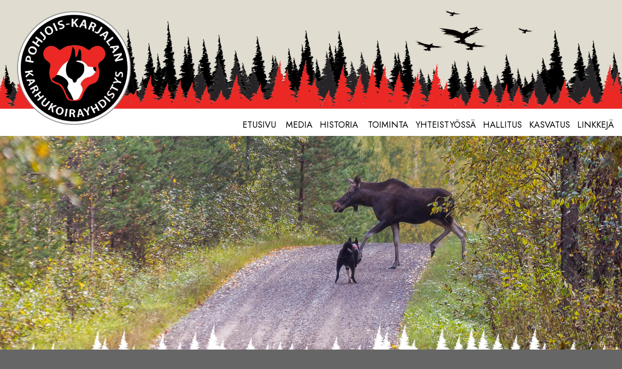

--- FILE ---
content_type: text/html; charset=UTF-8
request_url: https://www.pohjois-karjalankarhukoirayhdistys.fi/ajankohtaista.php?id=35
body_size: 7449
content:
<!doctype html>
<html lang="fi">
<!-- Global site tag (gtag.js) - Google Analytics -->
<script async src="https://www.googletagmanager.com/gtag/js?id=UA-12798381-9"></script>
<script>
  window.dataLayer = window.dataLayer || [];
  function gtag(){dataLayer.push(arguments);}
  gtag('js', new Date());
  gtag('config', 'UA-12798381-9');
</script>
<meta charset="utf-8">
<meta http-equiv="X-UA-Compatible" content="IE=edge">
<meta name="viewport" content="width=device-width, initial-scale=1">
<link rel="icon" type="image/png" href="kuvat/favicon.ico">
<title>Ajankohtaista - Pohjois-Karjalan karhukoirayhdistys ry</title>
<meta name="description" content="Pohjois-Karjalan Karhukoirayhdistys ry toimii Suomen Kennelliiton ja Suomen Pystykorvajärjestön jäsenyhdistyksenä ja sen toimialueena on nimensä mukaisesti Pohjois-Karjala." />
<link href="https://fonts.googleapis.com/css?family=Jost" rel="stylesheet">
<link rel="stylesheet" type="text/css" href="tyylitiedosto.css?ver=2" />
<link rel="stylesheet" type="text/css" href="linkit_mobi.css" />
<script src="js/modernizr.custom.js"></script>
<script src="js/email.js"></script>
<script>
	window.onscroll = function() {scrollFunction()};
	function scrollFunction() {
		if (document.body.scrollTop > 200 || document.documentElement.scrollTop > 200) {
			document.getElementById("myBtn").style.display = "block";
		} else {
			document.getElementById("myBtn").style.display = "none";
		}
	}
	// When the user clicks on the button, scroll to the top of the document
	function topFunction() {
		document.body.scrollTop = 0; // For Safari
		document.documentElement.scrollTop = 0; // For Chrome, Firefox, IE and Opera
	}
</script>
</head>
<body>
<button onclick="topFunction()" id="myBtn" title="Go to top">Ylös</button>

<div class="tausta">

    <div class="ylapalkki">
        <img src="kuvat/pohjois-karjalan-karhukoirayhdistys.jpg" alt="Pohjois-Karjalan Karhukoirayhdistys ry"/>
        <div class="linkit"><nav id="primary_nav_wrap">
<ul>
<li><a href="etusivu#txt">ETUSIVU</a></li><li><div class="avaalinkki">MEDIA</div><ul><li><a href="galleria#txt">Galleria</a></li><li><a href="videoita#txt">Videoita</a></li></ul></li><li><a href="historia#txt">HISTORIA</a></li><li><div class="avaalinkki">TOIMINTA</div><ul><li><div class="avaalinkki2">Koetoiminta >></div><ul><li><a href="karhutaippareidenohje#txt">Karhukoe</a></li><li><a href="hirvenhaukkukokeet#txt">Hirvikoe</a></li></ul></li><li><div class="avaalinkki2">Yhdistyksen kilpailut >></div><ul><li><a href="vuosimaljat#txt">Vuosimaljat</a></li><li><a href="kaukonpytty#txt">Kaukon pytty</a></li></ul></li><li><a href="nayttelyt#txt">Näyttelyt</a></li><li><a href="idanvalinta#txt">Idänlohko</a></li><li><a href="ansioituneetkoirat#txt">Palkitut koirat</a></li><li><a href="messut#txt">Messut ym.</a></li><li><a href="palkitutkarhukoirahenkilot#txt">Palkitut karhukoirahenkilot</a></li></ul></li><li><a href="sponsorit#txt">YHTEISTYÖSSÄ</a></li><li><a href="hallitussivu#txt">HALLITUS</a></li><li><a href="kasvatus#txt">KASVATUS</a></li><li><a href="linkkeja#txt">LINKKEJÄ</a></li></ul>
</nav></div>
        <div class="linkit_mobi"><div id="dl-menu" class="dl-menuwrapper"><button class="dl-trigger">Open Menu</button>
<ul class="dl-menu">
    
    <li><a href="etusivu">ETUSIVU</a></li><li><a href="#">MEDIA</a><ul class="dl-submenu"><li><a href="galleria">Galleria</a></li><li><a href="videoita">Videoita</a></li></li></ul><li><a href="historia">HISTORIA</a></li><li><a href="#">TOIMINTA</a><ul class="dl-submenu"><li><a href="#">Koetoiminta</a><ul class="dl-submenu"><li><a href="karhutaippareidenohje">Karhukoe</a></li><li><a href="hirvenhaukkukokeet">Hirvikoe</a></li></li></ul><li><a href="#">Yhdistyksen kilpailut</a><ul class="dl-submenu"><li><a href="vuosimaljat">Vuosimaljat</a></li><li><a href="kaukonpytty">Kaukon pytty</a></li></li></ul><li><a href="nayttelyt">Näyttelyt</a></li><li><a href="idanvalinta">Idänlohko</a></li><li><a href="ansioituneetkoirat">Palkitut koirat</a></li><li><a href="messut">Messut ym.</a></li><li><a href="palkitutkarhukoirahenkilot">Palkitut karhukoirahenkilot</a></li></li></ul><li><a href="sponsorit">YHTEISTYÖSSÄ</a></li><li><a href="hallitussivu">HALLITUS</a></li><li><a href="kasvatus">KASVATUS</a></li><li><a href="linkkeja">LINKKEJÄ</a></li>
</ul></div></div>
    </div>
    
    <div class="banneri">
        <img src="kuvat/banneri1.jpg" alt="Pohjois-Karjalan Karhukoirayhdistys ry" class="banneri_ala"/>
        <img src="kuvat/banneripuut.png" alt="Pohjois-Karjalan Karhukoirayhdistys ry" class="banneri_yla"/>
        <div class="banneri_otsikko">POHJOIS-KARJALAN KARHUKOIRAYHDISTYS</div>
    </div>
    
    <div class="teksti_valkoinen" id="txt">
    
        <div class="teksti">
        
            <p><b>Ajankohtaista</b></p>
            <p><br><strong>Yhdistyksen mestaruuskoe 29.9.2023 </strong> &nbsp;&nbsp;&nbsp; <a href="javascript: window.history.go(-1)"><small>Takaisin edelliselle sivulle</small></a>
            <p><br><p><strong>Pohjois-Karjalan karhukoirayhdistyksen j&auml;sentenv&auml;linen mestaruuskoe pidet&auml;&auml;n 29.9 ja paikkana Hammaslahden ampumarata (Rikasteentie 118)</strong></p>
<p><strong>Kokeen p&auml;&auml;tuomarina toimii Mikko Pehkonen</strong></p>
<p><strong>Kokeseen ilmoittautuminen 28.8.-22.9.2023 ja maksu 25 euroa, joka maksetaan paikan p&auml;&auml;ll&auml;. Etusijalla j&auml;rjest&auml;v&auml;n yhdistyksen j&auml;senill&auml;&nbsp;</strong></p>
<p><strong>Ilmoittautumisen vastaanottaja: </strong></p>
<p><strong>Fiia Tarvainen&nbsp;</strong></p>
<p><strong>karpalokeijun@gmail.com&nbsp;<br />puh. 0451044880 &nbsp; &nbsp; &nbsp; &nbsp; &nbsp; &nbsp; &nbsp; &nbsp; &nbsp; &nbsp; &nbsp; &nbsp; &nbsp; &nbsp; &nbsp; &nbsp; &nbsp; &nbsp; &nbsp; &nbsp; &nbsp; &nbsp; &nbsp; &nbsp; &nbsp; &nbsp; &nbsp; &nbsp;&nbsp;</strong></p>
<p>&nbsp; &nbsp; &nbsp; &nbsp; &nbsp; &nbsp; &nbsp; &nbsp; &nbsp; &nbsp; &nbsp; &nbsp; &nbsp; &nbsp; &nbsp; &nbsp; &nbsp; &nbsp; &nbsp; &nbsp; &nbsp; &nbsp; &nbsp; &nbsp; &nbsp; &nbsp; &nbsp;&nbsp;</p>
<p>&nbsp;</p>
<p>&nbsp;</p>
<p>&nbsp;</p>
<p>&nbsp;</p></p>
        
        </div>

    </div>
    
    <div class="alapalkki">
    
        <div class="teksti">
        
            <div class="vasen"><p><strong>Pohjois-Karjalan Karhukoirayhdistys<br></strong>pj. Ismo Parkkinen<br>Juhontie 9<br>83900 Juuka<br>is.parkkinen(at)gmail.com<br>p.0405937752</p></div>
            
            <div class="oikea"><a title="Sastan verkkokauppa" href="https://www.sasta-outlet.com/"><img src="https://www.pohjois-karjalankarhukoirayhdistys.fi/tiedostot/Kuvat/sasta_logo.png" alt="Sastan logo" width="551" height="151" /></a><br />Klikkaa kuvaa p&auml;&auml;st&auml;ksesi Sastan verkkokauppaan<br /><br />Sasta on Pohjois-Karjalan karhukoirayhdistys ry:n p&auml;&auml;yhteisty&ouml;kumppani vuodesta 2020</div>
        
        </div>
    
    </div>

</div>

<div class="knp">
    <p><a rel="nofollow" href="https://www.knp.fi/kotisivut-yhdistykselle" title="Kotisivut yhdistykselle">Kotisivut yhdistykselle tekee Kaakon Nettipalvelu Oy</a></p>
</div>

<script src="https://ajax.googleapis.com/ajax/libs/jquery/1.12.4/jquery.min.js"></script>
<script src="js/jquery.dlmenu.js"></script>
<script>
	$(function() {
		$( '#dl-menu' ).dlmenu();
	});
</script>
</body>
</html>

--- FILE ---
content_type: text/css
request_url: https://www.pohjois-karjalankarhukoirayhdistys.fi/tyylitiedosto.css?ver=2
body_size: 11094
content:
@charset "utf-8";
/* CSS Document */

@media only screen and (min-width: 200px) and (max-width: 999px) {

    .tausta {
        width: 100%;
        background-color: #fff;
    }
    .ylapalkki {
        background-color: #fff;
        position: relative;
        clear: both;
    }
    .linkit_mobi {
        right: 0;
        top: 0;
        font-weight: 120%;
        text-align: right;
        z-index: 1000 !important;
        position: absolute;
        padding-top: 20px;  
        padding-right: 30px;
    }
    .linkit {
        display: none;
    }
    .banneri {
        background-color: #fff;
        position: relative;
        right: 0;
        bottom: 0;
    }
    .banneri_ala {
        right: 0;
        bottom: 0;
        position: relative;
    }
    .banneri_yla {
        bottom: 0;
        right: 0;
        position: absolute;
    }
    .banneri_otsikko {
        display: none;
    }
    .teksti_valkoinen {
        min-height: 300px;      
        overflow: auto;
    }
    .teksti {
        width: 90%;
        margin-left: auto;
        margin-right: auto;
        padding-top: 20px;
        padding-bottom: 20px;
    }
    .alapalkki {
        background-image: url("kuvat/metsatausta2.jpg");
        background-color: #000;
        min-height: 300px;
        background-repeat: no-repeat;
        background-position: left top; 
        background-size: 100%;
        padding-top: 70px;
        padding-bottom: 20px;
        overflow: auto;
        color: #dedccf;
    }
    .alapalkki img:hover {
        opacity: 0.4;
        filter: alpha(opacity=40);
    }
    .vasen {
        width: 90%;
        margin-left: auto;
        margin-right: auto;
        padding-left: 25px;
    }
    .oikea {
        width: 90%;
        margin-left: auto;
        margin-right: auto;
        padding-left: 25px;
    }
    .sponsorit {
        clear: both;
        width: 90%;
        margin-left: auto;
        margin-right: auto;
        padding-top: 50px;
        padding-bottom: 30px;
    }
    .knp {
        width: 100%;
        text-align: center;
        padding-top: 30px;  
        padding-bottom: 150px;
        font-size: 70%;
    }
	
}

@media only screen and (min-width: 1000px) and (max-width: 1299px) {

    .tausta {
        width: 100%;
        background-color: #fff;
    }
    .ylapalkki {
        background-color: #fff;
        position: relative;
    }
    .linkit {
        right: 0;
        bottom: 0;
        font-weight: 120%;
        text-align: right;
        z-index: 1000 !important;
        position: absolute;
    }
    .linkit_mobi {
        display: none;
    }
    .banneri {
        background-color: #fff;
        position: relative;
        right: 0;
        bottom: 0;
    }
    .banneri_ala {
        right: 0;
        bottom: 0;
        position: relative;
    }
    .banneri_yla {
        bottom: 0;
        right: 0;
        position: absolute;
    }
    .banneri_otsikko {
        display: none;
        top: 50%;
        width: 100%;
        text-align: center;
        position: absolute;
        color: #fff;
        font-size: 200%;
    }
    .teksti_valkoinen {
        min-height: 340px;
        background-image: url("kuvat/tassut1.jpg");
        background-repeat: no-repeat;
        background-position: left top;   
        overflow: auto;
    }
    .teksti {
        width: 70%;
        margin-left: auto;
        margin-right: auto;
        padding-top: 20px;
        padding-bottom: 20px;
    }
    .index {
        width: 70%;
        float: left;
        padding-left: 200px;
    }
    .alapalkki {
        background-image: url("kuvat/metsatausta2.jpg");
        background-color: #000;
        min-height: 300px;
        background-repeat: no-repeat;
        background-position: left top; 
        background-size: 100%;
        padding-top: 100px;
        padding-bottom: 20px;
        overflow: auto;
        color: #dedccf;
    }
    .alapalkki img:hover {
        opacity: 0.4;
        filter: alpha(opacity=40);
    }
    .vasen {
        width: 50%;
        float: left;
    }
    .oikea {
        width: 40%;
        float: right;
    }
    .sponsorit {
        clear: both;
        padding-top: 50px;
        padding-bottom: 30px;
    }
    .knp {
        width: 90%;
        margin-left: auto;
        margin-right: auto;
        text-align: right;
        padding-top: 30px;  
        padding-bottom: 50px;
        font-size: 70%;
    }
	
}

@media only screen and (min-width: 1300px) {

    .tausta {
        width: 1250px;
        margin-left: auto;
        margin-right: auto;
        background-color: #fff;
    }
    .ylapalkki {
        position: relative;
    }
    .linkit {
        right: 0;
        bottom: 0;
        font-weight: 120%;
        text-align: right;
        z-index: 1000 !important;
        position: absolute;
    }
    .linkit_mobi {
        display: none;
    }
    .banneri {
        position: relative;
        right: 0;
        bottom: 0;
    }
    .banneri_ala {
        right: 0;
        bottom: 0;
        position: relative;
    }
    .banneri_yla {
        bottom: 0;
        right: 0;
        position: absolute;
    }
    .banneri_otsikko {
        display: none;
        top: 50%;
        width: 100%;
        text-align: center;
        position: absolute;
        color: #fff;
        font-size: 200%;
    }
    .teksti_valkoinen {
        min-height: 340px;
        background-image: url("kuvat/tassut1.jpg");
        background-repeat: no-repeat;
        background-position: left top;   
        overflow: auto;
    }
    .teksti {
        width: 700px;
        margin-left: auto;
        margin-right: auto;
        padding-top: 20px;
        padding-bottom: 20px;
    }
    .index {
        width: 70%;
        float: left;
        padding-left: 200px;
    }    
    .alapalkki {
        background-image: url("kuvat/metsatausta2.jpg");
        background-color: #000;
        min-height: 300px;
        background-repeat: no-repeat;
        background-position: left top; 
        background-size: 100%;
        padding-top: 100px;
        padding-bottom: 20px;
        overflow: auto;
        color: #dedccf;
    }
    .alapalkki img:hover {
        opacity: 0.4;
        filter: alpha(opacity=40);
    }
    .vasen {
        width: 50%;
        float: left;
    }
    .oikea {
        width: 40%;
        float: right;
    }
    .sponsorit {
        clear: both;
        padding-top: 50px;
        padding-bottom: 30px;
    }
    .knp {
        width: 1000px;
        margin-left: auto;
        margin-right: auto;
        text-align: right;
        padding-top: 30px;  
        padding-bottom: 50px;
        font-size: 70%;
    }
	
}

body {
	/*font-family: Verdana, Arial, Helvetica, sans-serif; font-size: 16px; */
    font-family: 'Jost', serif;
	font-size: 18px;
    -webkit-text-size-adjust: 100%;
	color: #000;
	background-color: #666666;
	margin: 0px;
}
html {
    scroll-behavior: smooth;
}
.valipalkki {
    height: 20px;
    background-color: #b3b3b3;
}
a:link {
	color: #000;
	text-decoration: none;
}
a:visited {
	color: #000;
	text-decoration: none;
}
a:hover {
	color: #000;
	text-decoration: underline;
}
a:active {
	color: #000;
	text-decoration: none;
}
.teksti_valkoinen a:link {
	color: #000;
	text-decoration: underline;
}
.teksti_valkoinen a:visited {
	color: #000;
	text-decoration: underline;
}
.teksti_valkoinen a:hover {
	color: #000;
	text-decoration: underline;
}
.teksti_valkoinen a:active {
	color: #000;
	text-decoration: underline;
}
.knp a:link {
	color: #fff;
	text-decoration: none;
}
.knp a:visited {
	color: #fff;
	text-decoration: none;
}
.knp a:hover {
	color: #fff;
	text-decoration: underline;
}
.knp a:active {
	color: #fff;
	text-decoration: none;
}
.alapalkki a:link {
	color: #fff;
	text-decoration: underline;
}
.alapalkki a:visited {
	color: #fff;
	text-decoration: underline;
}
.alapalkki a:hover {
	color: #fff;
	text-decoration: underline;
}
.alapalkki a:active {
	color: #fff;
	text-decoration: underline;
}
.sponsorit img {
    padding-right: 20px;
    padding-bottom: 20px;
}
img {
	max-width:100% !important;
	height:auto;
}
hr {
	display: block;
    height: 1px;
    border: 0;
    border-top: 1px solid #fff;
    margin: 1em 0;
    padding: 0; 
}
.avaalinkki {
	padding:0 10px;
	line-height:32px;
}
.avaalinkki2 {
	padding: 10px 15px 10px 15px;
	line-height: 32px;
    color: #fff;
}
.avaalinkki2 :hover {
    text-decoration:none;
    color: #ff000;
}
.lomake_virhe {
	background-color: #F0ABAD;
	font-family: Verdana, Arial, Helvetica, sans-serif;
	color: #000;
	font-size: 100%;
}
.lomake {
	background-color: #fff;
	font-family: Verdana, Arial, Helvetica, sans-serif;
	color: #000;
	font-size: 100%;
}
h1 {
	font-size: 160%;
	font-weight: bold;
}
h2 {
	font-size: 150%;
	font-weight: bold;
}
h3 {
	font-size: 140%;
	font-weight: bold;
}
h4 {
	font-size: 130%;
	font-weight: bold;
}
h5 {
	font-size: 120%;
	font-weight: bold;
}
h6 {
	font-size: 110%;
	font-weight: bold;
}
#huomio {
	background-color: #F66;
	padding: 2px;
	float: right;
}
#myBtn {
    display: none; /* Hidden by default */
    position: fixed; /* Fixed/sticky position */
    bottom: 60px; /* Place the button at the bottom of the page */
    right: 30px; /* Place the button 30px from the right */
    z-index: 99; /* Make sure it does not overlap */
    border: solid 1px white; /* Remove borders */
    outline: none; /* Remove outline */
    background-color: #1a1714; /* Set a background color */
    color: white; /* Text color */
    cursor: pointer; /* Add a mouse pointer on hover */
    padding: 15px; /* Some padding */
    border-radius: 10px; /* Rounded corners */
    font-size: 18px; /* Increase font size */
}
#myBtn:hover {
    background-color: #555; /* Add a dark-grey background on hover */
}
#primary_nav_wrap {
    padding-left: 20px;
}
#primary_nav_wrap ul {
    list-style:none;
    position:relative;
    float:left;
    margin:0;
    padding:7px;
    text-align: left;
}
#primary_nav_wrap ul a {
    display:block;
    color:#000;
    text-decoration:none;
    line-height:32px;
    padding-top: 0;
    padding-right: 10px;
    padding-bottom: 0;
    padding-left: 5px;
}
#primary_nav_wrap ul li {
    position:relative;
    float:left;
    margin:0;
    padding:0;	
}
#primary_nav_wrap ul li:hover {
    text-decoration:underline;
}
#primary_nav_wrap ul ul li:hover {
    text-decoration:underline;
    color: #fff;
}
#primary_nav_wrap ul ul {
    display:none;
    position:absolute;
    top:100%;
    left:0;
    background:#b3302c;
    padding:0;	
}
#primary_nav_wrap ul ul li {
    float:none;
    width:200px;
    background:#b3302c;
    border-right-width: 1px;
    border-bottom-width: 1px;
    border-left-width: 1px;
    border-right-style: solid;
    border-bottom-style: solid;
    border-left-style: solid;
    border-right-color: #FFF;
    border-bottom-color: #FFF;
    border-left-color: #FFF;
    z-index:1000;
}
#primary_nav_wrap ul ul a {
    line-height:120%;
    padding-top: 10px;
    padding-right: 15px;
    padding-bottom: 10px;
    padding-left: 15px;
    color: #fff;
}
#primary_nav_wrap ul ul ul {
    top:0;
    left:100%;
}
#primary_nav_wrap ul li:hover > ul {
    display:block;
}